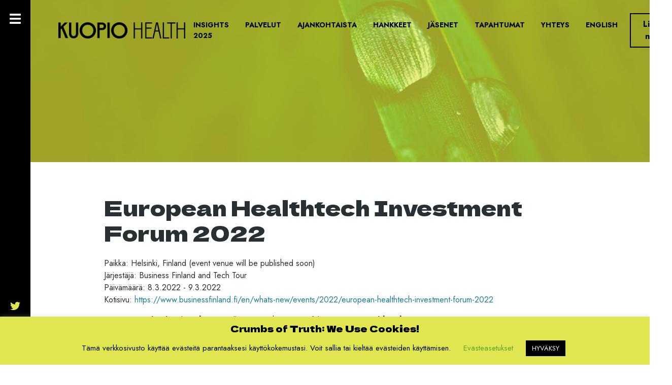

--- FILE ---
content_type: text/html; charset=UTF-8
request_url: https://kuopiohealth.fi/tapahtumat/european-healthtech-investment-forum-2022/
body_size: 40706
content:
<!doctype html>
<html lang="fi">
  <head>
  <meta charset="utf-8">
  <meta http-equiv="x-ua-compatible" content="ie=edge">
  <meta name="viewport" content="width=device-width, initial-scale=1, shrink-to-fit=no">
  <meta name='robots' content='index, follow, max-image-preview:large, max-snippet:-1, max-video-preview:-1' />
	<style>img:is([sizes="auto" i], [sizes^="auto," i]) { contain-intrinsic-size: 3000px 1500px }</style>
	<link rel="alternate" href="https://kuopiohealth.fi/tapahtumat/european-healthtech-investment-forum-2022/" hreflang="fi" />
<link rel="alternate" href="https://kuopiohealth.fi/en/events/european-healthtech-investment-forum-2022/" hreflang="en" />

<!-- Google Tag Manager for WordPress by gtm4wp.com -->
<script data-cfasync="false" data-pagespeed-no-defer>
	var gtm4wp_datalayer_name = "dataLayer";
	var dataLayer = dataLayer || [];
</script>
<!-- End Google Tag Manager for WordPress by gtm4wp.com -->
	<!-- This site is optimized with the Yoast SEO plugin v26.7 - https://yoast.com/wordpress/plugins/seo/ -->
	<title>European Healthtech Investment Forum 2022 - Kuopio Health</title>
	<meta name="description" content="Business Finland and Tech Tour will continue the successful European Healthtech Investment Forum event series in 2022." />
	<link rel="canonical" href="https://kuopiohealth.fi/tapahtumat/european-healthtech-investment-forum-2022/" />
	<meta property="og:locale" content="fi_FI" />
	<meta property="og:locale:alternate" content="en_GB" />
	<meta property="og:type" content="article" />
	<meta property="og:title" content="European Healthtech Investment Forum 2022 - Kuopio Health" />
	<meta property="og:description" content="Business Finland and Tech Tour will continue the successful European Healthtech Investment Forum event series in 2022." />
	<meta property="og:url" content="https://kuopiohealth.fi/tapahtumat/european-healthtech-investment-forum-2022/" />
	<meta property="og:site_name" content="Kuopio Health" />
	<meta property="og:image" content="https://kuopiohealth.fi/app/uploads/2021/11/adobestock_101806570.jpeg" />
	<meta property="og:image:width" content="1080" />
	<meta property="og:image:height" content="749" />
	<meta property="og:image:type" content="image/jpeg" />
	<meta name="twitter:card" content="summary_large_image" />
	<script type="application/ld+json" class="yoast-schema-graph">{"@context":"https://schema.org","@graph":[{"@type":"WebPage","@id":"https://kuopiohealth.fi/tapahtumat/european-healthtech-investment-forum-2022/","url":"https://kuopiohealth.fi/tapahtumat/european-healthtech-investment-forum-2022/","name":"European Healthtech Investment Forum 2022 - Kuopio Health","isPartOf":{"@id":"https://kuopiohealth.fi/#website"},"primaryImageOfPage":{"@id":"https://kuopiohealth.fi/tapahtumat/european-healthtech-investment-forum-2022/#primaryimage"},"image":{"@id":"https://kuopiohealth.fi/tapahtumat/european-healthtech-investment-forum-2022/#primaryimage"},"thumbnailUrl":"https://kuopiohealth.fi/app/uploads/2021/11/adobestock_101806570.jpeg","datePublished":"2021-11-23T09:06:45+00:00","description":"Business Finland and Tech Tour will continue the successful European Healthtech Investment Forum event series in 2022.","breadcrumb":{"@id":"https://kuopiohealth.fi/tapahtumat/european-healthtech-investment-forum-2022/#breadcrumb"},"inLanguage":"fi","potentialAction":[{"@type":"ReadAction","target":["https://kuopiohealth.fi/tapahtumat/european-healthtech-investment-forum-2022/"]}]},{"@type":"ImageObject","inLanguage":"fi","@id":"https://kuopiohealth.fi/tapahtumat/european-healthtech-investment-forum-2022/#primaryimage","url":"https://kuopiohealth.fi/app/uploads/2021/11/adobestock_101806570.jpeg","contentUrl":"https://kuopiohealth.fi/app/uploads/2021/11/adobestock_101806570.jpeg","width":1080,"height":749},{"@type":"BreadcrumbList","@id":"https://kuopiohealth.fi/tapahtumat/european-healthtech-investment-forum-2022/#breadcrumb","itemListElement":[{"@type":"ListItem","position":1,"name":"Home","item":"https://kuopiohealth.fi/"},{"@type":"ListItem","position":2,"name":"Tapahtumat","item":"https://kuopiohealth.fi/tapahtumat/"},{"@type":"ListItem","position":3,"name":"European Healthtech Investment Forum 2022"}]},{"@type":"WebSite","@id":"https://kuopiohealth.fi/#website","url":"https://kuopiohealth.fi/","name":"Kuopio Health","description":"Avoin innovaatio-ekosysteemi","publisher":{"@id":"https://kuopiohealth.fi/#organization"},"potentialAction":[{"@type":"SearchAction","target":{"@type":"EntryPoint","urlTemplate":"https://kuopiohealth.fi/?s={search_term_string}"},"query-input":{"@type":"PropertyValueSpecification","valueRequired":true,"valueName":"search_term_string"}}],"inLanguage":"fi"},{"@type":"Organization","@id":"https://kuopiohealth.fi/#organization","name":"Kuopio Health","url":"https://kuopiohealth.fi/","logo":{"@type":"ImageObject","inLanguage":"fi","@id":"https://kuopiohealth.fi/#/schema/logo/image/","url":"https://kuopiohealth.fi/app/uploads/2022/04/logo-kuopiohealth_b.png","contentUrl":"https://kuopiohealth.fi/app/uploads/2022/04/logo-kuopiohealth_b.png","width":548,"height":70,"caption":"Kuopio Health"},"image":{"@id":"https://kuopiohealth.fi/#/schema/logo/image/"}}]}</script>
	<!-- / Yoast SEO plugin. -->


<script type="text/javascript">
/* <![CDATA[ */
window._wpemojiSettings = {"baseUrl":"https:\/\/s.w.org\/images\/core\/emoji\/16.0.1\/72x72\/","ext":".png","svgUrl":"https:\/\/s.w.org\/images\/core\/emoji\/16.0.1\/svg\/","svgExt":".svg","source":{"concatemoji":"https:\/\/kuopiohealth.fi\/wp\/wp-includes\/js\/wp-emoji-release.min.js?ver=6.8.3"}};
/*! This file is auto-generated */
!function(s,n){var o,i,e;function c(e){try{var t={supportTests:e,timestamp:(new Date).valueOf()};sessionStorage.setItem(o,JSON.stringify(t))}catch(e){}}function p(e,t,n){e.clearRect(0,0,e.canvas.width,e.canvas.height),e.fillText(t,0,0);var t=new Uint32Array(e.getImageData(0,0,e.canvas.width,e.canvas.height).data),a=(e.clearRect(0,0,e.canvas.width,e.canvas.height),e.fillText(n,0,0),new Uint32Array(e.getImageData(0,0,e.canvas.width,e.canvas.height).data));return t.every(function(e,t){return e===a[t]})}function u(e,t){e.clearRect(0,0,e.canvas.width,e.canvas.height),e.fillText(t,0,0);for(var n=e.getImageData(16,16,1,1),a=0;a<n.data.length;a++)if(0!==n.data[a])return!1;return!0}function f(e,t,n,a){switch(t){case"flag":return n(e,"\ud83c\udff3\ufe0f\u200d\u26a7\ufe0f","\ud83c\udff3\ufe0f\u200b\u26a7\ufe0f")?!1:!n(e,"\ud83c\udde8\ud83c\uddf6","\ud83c\udde8\u200b\ud83c\uddf6")&&!n(e,"\ud83c\udff4\udb40\udc67\udb40\udc62\udb40\udc65\udb40\udc6e\udb40\udc67\udb40\udc7f","\ud83c\udff4\u200b\udb40\udc67\u200b\udb40\udc62\u200b\udb40\udc65\u200b\udb40\udc6e\u200b\udb40\udc67\u200b\udb40\udc7f");case"emoji":return!a(e,"\ud83e\udedf")}return!1}function g(e,t,n,a){var r="undefined"!=typeof WorkerGlobalScope&&self instanceof WorkerGlobalScope?new OffscreenCanvas(300,150):s.createElement("canvas"),o=r.getContext("2d",{willReadFrequently:!0}),i=(o.textBaseline="top",o.font="600 32px Arial",{});return e.forEach(function(e){i[e]=t(o,e,n,a)}),i}function t(e){var t=s.createElement("script");t.src=e,t.defer=!0,s.head.appendChild(t)}"undefined"!=typeof Promise&&(o="wpEmojiSettingsSupports",i=["flag","emoji"],n.supports={everything:!0,everythingExceptFlag:!0},e=new Promise(function(e){s.addEventListener("DOMContentLoaded",e,{once:!0})}),new Promise(function(t){var n=function(){try{var e=JSON.parse(sessionStorage.getItem(o));if("object"==typeof e&&"number"==typeof e.timestamp&&(new Date).valueOf()<e.timestamp+604800&&"object"==typeof e.supportTests)return e.supportTests}catch(e){}return null}();if(!n){if("undefined"!=typeof Worker&&"undefined"!=typeof OffscreenCanvas&&"undefined"!=typeof URL&&URL.createObjectURL&&"undefined"!=typeof Blob)try{var e="postMessage("+g.toString()+"("+[JSON.stringify(i),f.toString(),p.toString(),u.toString()].join(",")+"));",a=new Blob([e],{type:"text/javascript"}),r=new Worker(URL.createObjectURL(a),{name:"wpTestEmojiSupports"});return void(r.onmessage=function(e){c(n=e.data),r.terminate(),t(n)})}catch(e){}c(n=g(i,f,p,u))}t(n)}).then(function(e){for(var t in e)n.supports[t]=e[t],n.supports.everything=n.supports.everything&&n.supports[t],"flag"!==t&&(n.supports.everythingExceptFlag=n.supports.everythingExceptFlag&&n.supports[t]);n.supports.everythingExceptFlag=n.supports.everythingExceptFlag&&!n.supports.flag,n.DOMReady=!1,n.readyCallback=function(){n.DOMReady=!0}}).then(function(){return e}).then(function(){var e;n.supports.everything||(n.readyCallback(),(e=n.source||{}).concatemoji?t(e.concatemoji):e.wpemoji&&e.twemoji&&(t(e.twemoji),t(e.wpemoji)))}))}((window,document),window._wpemojiSettings);
/* ]]> */
</script>
<style id='wp-emoji-styles-inline-css' type='text/css'>

	img.wp-smiley, img.emoji {
		display: inline !important;
		border: none !important;
		box-shadow: none !important;
		height: 1em !important;
		width: 1em !important;
		margin: 0 0.07em !important;
		vertical-align: -0.1em !important;
		background: none !important;
		padding: 0 !important;
	}
</style>
<link rel='stylesheet' id='wp-block-library-css' href='https://kuopiohealth.fi/wp/wp-includes/css/dist/block-library/style.min.css?ver=6.8.3' type='text/css' media='all' />
<style id='classic-theme-styles-inline-css' type='text/css'>
/*! This file is auto-generated */
.wp-block-button__link{color:#fff;background-color:#32373c;border-radius:9999px;box-shadow:none;text-decoration:none;padding:calc(.667em + 2px) calc(1.333em + 2px);font-size:1.125em}.wp-block-file__button{background:#32373c;color:#fff;text-decoration:none}
</style>
<style id='global-styles-inline-css' type='text/css'>
:root{--wp--preset--aspect-ratio--square: 1;--wp--preset--aspect-ratio--4-3: 4/3;--wp--preset--aspect-ratio--3-4: 3/4;--wp--preset--aspect-ratio--3-2: 3/2;--wp--preset--aspect-ratio--2-3: 2/3;--wp--preset--aspect-ratio--16-9: 16/9;--wp--preset--aspect-ratio--9-16: 9/16;--wp--preset--color--black: #000000;--wp--preset--color--cyan-bluish-gray: #abb8c3;--wp--preset--color--white: #ffffff;--wp--preset--color--pale-pink: #f78da7;--wp--preset--color--vivid-red: #cf2e2e;--wp--preset--color--luminous-vivid-orange: #ff6900;--wp--preset--color--luminous-vivid-amber: #fcb900;--wp--preset--color--light-green-cyan: #7bdcb5;--wp--preset--color--vivid-green-cyan: #00d084;--wp--preset--color--pale-cyan-blue: #8ed1fc;--wp--preset--color--vivid-cyan-blue: #0693e3;--wp--preset--color--vivid-purple: #9b51e0;--wp--preset--gradient--vivid-cyan-blue-to-vivid-purple: linear-gradient(135deg,rgba(6,147,227,1) 0%,rgb(155,81,224) 100%);--wp--preset--gradient--light-green-cyan-to-vivid-green-cyan: linear-gradient(135deg,rgb(122,220,180) 0%,rgb(0,208,130) 100%);--wp--preset--gradient--luminous-vivid-amber-to-luminous-vivid-orange: linear-gradient(135deg,rgba(252,185,0,1) 0%,rgba(255,105,0,1) 100%);--wp--preset--gradient--luminous-vivid-orange-to-vivid-red: linear-gradient(135deg,rgba(255,105,0,1) 0%,rgb(207,46,46) 100%);--wp--preset--gradient--very-light-gray-to-cyan-bluish-gray: linear-gradient(135deg,rgb(238,238,238) 0%,rgb(169,184,195) 100%);--wp--preset--gradient--cool-to-warm-spectrum: linear-gradient(135deg,rgb(74,234,220) 0%,rgb(151,120,209) 20%,rgb(207,42,186) 40%,rgb(238,44,130) 60%,rgb(251,105,98) 80%,rgb(254,248,76) 100%);--wp--preset--gradient--blush-light-purple: linear-gradient(135deg,rgb(255,206,236) 0%,rgb(152,150,240) 100%);--wp--preset--gradient--blush-bordeaux: linear-gradient(135deg,rgb(254,205,165) 0%,rgb(254,45,45) 50%,rgb(107,0,62) 100%);--wp--preset--gradient--luminous-dusk: linear-gradient(135deg,rgb(255,203,112) 0%,rgb(199,81,192) 50%,rgb(65,88,208) 100%);--wp--preset--gradient--pale-ocean: linear-gradient(135deg,rgb(255,245,203) 0%,rgb(182,227,212) 50%,rgb(51,167,181) 100%);--wp--preset--gradient--electric-grass: linear-gradient(135deg,rgb(202,248,128) 0%,rgb(113,206,126) 100%);--wp--preset--gradient--midnight: linear-gradient(135deg,rgb(2,3,129) 0%,rgb(40,116,252) 100%);--wp--preset--font-size--small: 13px;--wp--preset--font-size--medium: 20px;--wp--preset--font-size--large: 36px;--wp--preset--font-size--x-large: 42px;--wp--preset--spacing--20: 0.44rem;--wp--preset--spacing--30: 0.67rem;--wp--preset--spacing--40: 1rem;--wp--preset--spacing--50: 1.5rem;--wp--preset--spacing--60: 2.25rem;--wp--preset--spacing--70: 3.38rem;--wp--preset--spacing--80: 5.06rem;--wp--preset--shadow--natural: 6px 6px 9px rgba(0, 0, 0, 0.2);--wp--preset--shadow--deep: 12px 12px 50px rgba(0, 0, 0, 0.4);--wp--preset--shadow--sharp: 6px 6px 0px rgba(0, 0, 0, 0.2);--wp--preset--shadow--outlined: 6px 6px 0px -3px rgba(255, 255, 255, 1), 6px 6px rgba(0, 0, 0, 1);--wp--preset--shadow--crisp: 6px 6px 0px rgba(0, 0, 0, 1);}:where(.is-layout-flex){gap: 0.5em;}:where(.is-layout-grid){gap: 0.5em;}body .is-layout-flex{display: flex;}.is-layout-flex{flex-wrap: wrap;align-items: center;}.is-layout-flex > :is(*, div){margin: 0;}body .is-layout-grid{display: grid;}.is-layout-grid > :is(*, div){margin: 0;}:where(.wp-block-columns.is-layout-flex){gap: 2em;}:where(.wp-block-columns.is-layout-grid){gap: 2em;}:where(.wp-block-post-template.is-layout-flex){gap: 1.25em;}:where(.wp-block-post-template.is-layout-grid){gap: 1.25em;}.has-black-color{color: var(--wp--preset--color--black) !important;}.has-cyan-bluish-gray-color{color: var(--wp--preset--color--cyan-bluish-gray) !important;}.has-white-color{color: var(--wp--preset--color--white) !important;}.has-pale-pink-color{color: var(--wp--preset--color--pale-pink) !important;}.has-vivid-red-color{color: var(--wp--preset--color--vivid-red) !important;}.has-luminous-vivid-orange-color{color: var(--wp--preset--color--luminous-vivid-orange) !important;}.has-luminous-vivid-amber-color{color: var(--wp--preset--color--luminous-vivid-amber) !important;}.has-light-green-cyan-color{color: var(--wp--preset--color--light-green-cyan) !important;}.has-vivid-green-cyan-color{color: var(--wp--preset--color--vivid-green-cyan) !important;}.has-pale-cyan-blue-color{color: var(--wp--preset--color--pale-cyan-blue) !important;}.has-vivid-cyan-blue-color{color: var(--wp--preset--color--vivid-cyan-blue) !important;}.has-vivid-purple-color{color: var(--wp--preset--color--vivid-purple) !important;}.has-black-background-color{background-color: var(--wp--preset--color--black) !important;}.has-cyan-bluish-gray-background-color{background-color: var(--wp--preset--color--cyan-bluish-gray) !important;}.has-white-background-color{background-color: var(--wp--preset--color--white) !important;}.has-pale-pink-background-color{background-color: var(--wp--preset--color--pale-pink) !important;}.has-vivid-red-background-color{background-color: var(--wp--preset--color--vivid-red) !important;}.has-luminous-vivid-orange-background-color{background-color: var(--wp--preset--color--luminous-vivid-orange) !important;}.has-luminous-vivid-amber-background-color{background-color: var(--wp--preset--color--luminous-vivid-amber) !important;}.has-light-green-cyan-background-color{background-color: var(--wp--preset--color--light-green-cyan) !important;}.has-vivid-green-cyan-background-color{background-color: var(--wp--preset--color--vivid-green-cyan) !important;}.has-pale-cyan-blue-background-color{background-color: var(--wp--preset--color--pale-cyan-blue) !important;}.has-vivid-cyan-blue-background-color{background-color: var(--wp--preset--color--vivid-cyan-blue) !important;}.has-vivid-purple-background-color{background-color: var(--wp--preset--color--vivid-purple) !important;}.has-black-border-color{border-color: var(--wp--preset--color--black) !important;}.has-cyan-bluish-gray-border-color{border-color: var(--wp--preset--color--cyan-bluish-gray) !important;}.has-white-border-color{border-color: var(--wp--preset--color--white) !important;}.has-pale-pink-border-color{border-color: var(--wp--preset--color--pale-pink) !important;}.has-vivid-red-border-color{border-color: var(--wp--preset--color--vivid-red) !important;}.has-luminous-vivid-orange-border-color{border-color: var(--wp--preset--color--luminous-vivid-orange) !important;}.has-luminous-vivid-amber-border-color{border-color: var(--wp--preset--color--luminous-vivid-amber) !important;}.has-light-green-cyan-border-color{border-color: var(--wp--preset--color--light-green-cyan) !important;}.has-vivid-green-cyan-border-color{border-color: var(--wp--preset--color--vivid-green-cyan) !important;}.has-pale-cyan-blue-border-color{border-color: var(--wp--preset--color--pale-cyan-blue) !important;}.has-vivid-cyan-blue-border-color{border-color: var(--wp--preset--color--vivid-cyan-blue) !important;}.has-vivid-purple-border-color{border-color: var(--wp--preset--color--vivid-purple) !important;}.has-vivid-cyan-blue-to-vivid-purple-gradient-background{background: var(--wp--preset--gradient--vivid-cyan-blue-to-vivid-purple) !important;}.has-light-green-cyan-to-vivid-green-cyan-gradient-background{background: var(--wp--preset--gradient--light-green-cyan-to-vivid-green-cyan) !important;}.has-luminous-vivid-amber-to-luminous-vivid-orange-gradient-background{background: var(--wp--preset--gradient--luminous-vivid-amber-to-luminous-vivid-orange) !important;}.has-luminous-vivid-orange-to-vivid-red-gradient-background{background: var(--wp--preset--gradient--luminous-vivid-orange-to-vivid-red) !important;}.has-very-light-gray-to-cyan-bluish-gray-gradient-background{background: var(--wp--preset--gradient--very-light-gray-to-cyan-bluish-gray) !important;}.has-cool-to-warm-spectrum-gradient-background{background: var(--wp--preset--gradient--cool-to-warm-spectrum) !important;}.has-blush-light-purple-gradient-background{background: var(--wp--preset--gradient--blush-light-purple) !important;}.has-blush-bordeaux-gradient-background{background: var(--wp--preset--gradient--blush-bordeaux) !important;}.has-luminous-dusk-gradient-background{background: var(--wp--preset--gradient--luminous-dusk) !important;}.has-pale-ocean-gradient-background{background: var(--wp--preset--gradient--pale-ocean) !important;}.has-electric-grass-gradient-background{background: var(--wp--preset--gradient--electric-grass) !important;}.has-midnight-gradient-background{background: var(--wp--preset--gradient--midnight) !important;}.has-small-font-size{font-size: var(--wp--preset--font-size--small) !important;}.has-medium-font-size{font-size: var(--wp--preset--font-size--medium) !important;}.has-large-font-size{font-size: var(--wp--preset--font-size--large) !important;}.has-x-large-font-size{font-size: var(--wp--preset--font-size--x-large) !important;}
:where(.wp-block-post-template.is-layout-flex){gap: 1.25em;}:where(.wp-block-post-template.is-layout-grid){gap: 1.25em;}
:where(.wp-block-columns.is-layout-flex){gap: 2em;}:where(.wp-block-columns.is-layout-grid){gap: 2em;}
:root :where(.wp-block-pullquote){font-size: 1.5em;line-height: 1.6;}
</style>
<link rel='stylesheet' id='cookie-law-info-css' href='https://kuopiohealth.fi/app/plugins/cookie-law-info/legacy/public/css/cookie-law-info-public.css?ver=3.3.9.1' type='text/css' media='all' />
<link rel='stylesheet' id='cookie-law-info-gdpr-css' href='https://kuopiohealth.fi/app/plugins/cookie-law-info/legacy/public/css/cookie-law-info-gdpr.css?ver=3.3.9.1' type='text/css' media='all' />
<link rel='stylesheet' id='sage/main.css-css' href='https://kuopiohealth.fi/app/themes/kuopiohealth-theme/dist/styles/main_b028093d.css' type='text/css' media='all' />
<script type="text/javascript" src="https://kuopiohealth.fi/wp/wp-includes/js/jquery/jquery.min.js?ver=3.7.1" id="jquery-core-js"></script>
<script type="text/javascript" src="https://kuopiohealth.fi/wp/wp-includes/js/jquery/jquery-migrate.min.js?ver=3.4.1" id="jquery-migrate-js"></script>
<script type="text/javascript" id="cookie-law-info-js-extra">
/* <![CDATA[ */
var Cli_Data = {"nn_cookie_ids":[],"cookielist":[],"non_necessary_cookies":[],"ccpaEnabled":"","ccpaRegionBased":"","ccpaBarEnabled":"","strictlyEnabled":["necessary","obligatoire"],"ccpaType":"gdpr","js_blocking":"","custom_integration":"","triggerDomRefresh":"","secure_cookies":""};
var cli_cookiebar_settings = {"animate_speed_hide":"500","animate_speed_show":"500","background":"#e0e650","border":"#b1a6a6c2","border_on":"","button_1_button_colour":"#000","button_1_button_hover":"#000000","button_1_link_colour":"#fff","button_1_as_button":"1","button_1_new_win":"","button_2_button_colour":"#333","button_2_button_hover":"#292929","button_2_link_colour":"#444","button_2_as_button":"","button_2_hidebar":"","button_3_button_colour":"#000","button_3_button_hover":"#000000","button_3_link_colour":"#fff","button_3_as_button":"1","button_3_new_win":"","button_4_button_colour":"#000","button_4_button_hover":"#000000","button_4_link_colour":"#62a329","button_4_as_button":"","button_7_button_colour":"#61a229","button_7_button_hover":"#4e8221","button_7_link_colour":"#fff","button_7_as_button":"1","button_7_new_win":"","font_family":"inherit","header_fix":"","notify_animate_hide":"1","notify_animate_show":"","notify_div_id":"#cookie-law-info-bar","notify_position_horizontal":"right","notify_position_vertical":"bottom","scroll_close":"","scroll_close_reload":"","accept_close_reload":"","reject_close_reload":"","showagain_tab":"1","showagain_background":"#fff","showagain_border":"#000","showagain_div_id":"#cookie-law-info-again","showagain_x_position":"100px","text":"#000","show_once_yn":"","show_once":"10000","logging_on":"","as_popup":"","popup_overlay":"1","bar_heading_text":"Crumbs of Truth: We Use Cookies!","cookie_bar_as":"banner","popup_showagain_position":"bottom-right","widget_position":"left"};
var log_object = {"ajax_url":"https:\/\/kuopiohealth.fi\/wp\/wp-admin\/admin-ajax.php"};
/* ]]> */
</script>
<script type="text/javascript" src="https://kuopiohealth.fi/app/plugins/cookie-law-info/legacy/public/js/cookie-law-info-public.js?ver=3.3.9.1" id="cookie-law-info-js"></script>
<link rel="https://api.w.org/" href="https://kuopiohealth.fi/wp-json/" /><link rel="alternate" title="JSON" type="application/json" href="https://kuopiohealth.fi/wp-json/wp/v2/event/12447" /><link rel="EditURI" type="application/rsd+xml" title="RSD" href="https://kuopiohealth.fi/wp/xmlrpc.php?rsd" />
<meta name="generator" content="WordPress 6.8.3" />
<link rel='shortlink' href='https://kuopiohealth.fi/?p=12447' />
<link rel="alternate" title="oEmbed (JSON)" type="application/json+oembed" href="https://kuopiohealth.fi/wp-json/oembed/1.0/embed?url=https%3A%2F%2Fkuopiohealth.fi%2Ftapahtumat%2Feuropean-healthtech-investment-forum-2022%2F&#038;lang=fi" />
<link rel="alternate" title="oEmbed (XML)" type="text/xml+oembed" href="https://kuopiohealth.fi/wp-json/oembed/1.0/embed?url=https%3A%2F%2Fkuopiohealth.fi%2Ftapahtumat%2Feuropean-healthtech-investment-forum-2022%2F&#038;format=xml&#038;lang=fi" />

<!-- Google Tag Manager for WordPress by gtm4wp.com -->
<!-- GTM Container placement set to footer -->
<script data-cfasync="false" data-pagespeed-no-defer>
	var dataLayer_content = [];
	dataLayer.push( dataLayer_content );
</script>
<script data-cfasync="false" data-pagespeed-no-defer>
(function(w,d,s,l,i){w[l]=w[l]||[];w[l].push({'gtm.start':
new Date().getTime(),event:'gtm.js'});var f=d.getElementsByTagName(s)[0],
j=d.createElement(s),dl=l!='dataLayer'?'&l='+l:'';j.async=true;j.src=
'//www.googletagmanager.com/gtm.js?id='+i+dl;f.parentNode.insertBefore(j,f);
})(window,document,'script','dataLayer','GTM-56NBD9W');
</script>
<!-- End Google Tag Manager for WordPress by gtm4wp.com --><link rel="icon" href="https://kuopiohealth.fi/app/uploads/2022/04/cropped-kuopio_health_favicon-32x32.jpg" sizes="32x32" />
<link rel="icon" href="https://kuopiohealth.fi/app/uploads/2022/04/cropped-kuopio_health_favicon-192x192.jpg" sizes="192x192" />
<link rel="apple-touch-icon" href="https://kuopiohealth.fi/app/uploads/2022/04/cropped-kuopio_health_favicon-180x180.jpg" />
<meta name="msapplication-TileImage" content="https://kuopiohealth.fi/app/uploads/2022/04/cropped-kuopio_health_favicon-270x270.jpg" />
  <meta property="og:url" content="https://kuopiohealth.fi/app/themes/kuopiohealth-theme/dist/images/og_KH_22_e2981594.jpg"/>
  <!-- Global site tag (gtag.js) - Google Analytics -->
  <script async src="https://www.googletagmanager.com/gtag/js?id=UA-168822558-1"></script>
  <script>
    window.dataLayer = window.dataLayer || [];
    function gtag(){dataLayer.push(arguments);}
    gtag('js', new Date());
    gtag('config', 'UA-168822558-1');
  </script>
</head>
  <body class="wp-singular event-template-default single single-event postid-12447 wp-custom-logo wp-theme-kuopiohealth-themeresources european-healthtech-investment-forum-2022 sidebar-primary app-data index-data singular-data single-data single-event-data single-event-european-healthtech-investment-forum-2022-data">
        
    <main class="main">
        <header style="background-image: url( https://kuopiohealth.fi/app/themes/kuopiohealth-theme/dist/images/header_ajankohtaista_595bf258.jpg)">


  <nav class="navbar navbar-expand-lg navbar-light absolute">
    <div class="nav">
                    <a href="https://kuopiohealth.fi/" class="custom-logo-link" rel="home"><img width="548" height="70" src="https://kuopiohealth.fi/app/uploads/2022/04/logo-kuopiohealth_b.png" class="custom-logo" alt="Kuopio Health" decoding="async" srcset="https://kuopiohealth.fi/app/uploads/2022/04/logo-kuopiohealth_b.png 548w, https://kuopiohealth.fi/app/uploads/2022/04/logo-kuopiohealth_b-300x38.png 300w" sizes="(max-width: 548px) 100vw, 548px" /></a>
                <button class="navbar-toggler open">
            <i class="fas fa-bars"></i>
        </button>
    </div>
    <div class="collapse navbar-collapse justify-content-end" id="navbarNavDropdown">
        <ul id="primary-menu" class="navbar-nav"><li class="nav-item menu-item menu-insights-2025"><a class="nav-link" href="https://kuopiohealth.fi/insights-2025/">Insights 2025</a></li>
<li class="nav-item menu-item menu-palvelut"><a class="nav-link" href="https://kuopiohealth.fi/palvelut/">Palvelut</a></li>
<li class="nav-item menu-item menu-ajankohtaista"><a class="nav-link" href="https://kuopiohealth.fi/ajankohtaista/">Ajankohtaista</a></li>
<li class="nav-item menu-item menu-hankkeet"><a class="nav-link" href="https://kuopiohealth.fi/hankkeet/">Hankkeet</a></li>
<li class="nav-item menu-item menu-jasenet"><a class="nav-link" href="https://kuopiohealth.fi/jasenet/">Jäsenet</a></li>
<li class="active nav-item menu-item menu-tapahtumat"><a class="nav-link" href="https://kuopiohealth.fi/tapahtumat/">Tapahtumat</a></li>
<li class="nav-item menu-item menu-yhteys"><a class="nav-link" href="https://kuopiohealth.fi/yhteys/">Yhteys</a></li>
<li class="lang-item lang-item-5 lang-item-en lang-item-first nav-item menu-item menu-english"><a class="nav-link" href="https://kuopiohealth.fi/en/events/european-healthtech-investment-forum-2022/" hreflang="en-GB" lang="en-GB">English</a></li>
</ul>

        <ul id="mobile-menu" class="navbar-nav mobile"><li class="nav-item menu-item menu-etusivu"><a class="nav-link" href="https://kuopiohealth.fi/">Etusivu</a></li>
<li class="nav-item menu-item menu-ajankohtaista"><a class="nav-link" href="https://kuopiohealth.fi/ajankohtaista/">Ajankohtaista</a></li>
<li class="nav-item menu-item menu-kuopio-health"><a class="nav-link" href="https://kuopiohealth.fi/kuopio-health/">Kuopio Health</a></li>
<li class="nav-item menu-item menu-hankkeet"><a class="nav-link" href="https://kuopiohealth.fi/hankkeet/">Hankkeet</a></li>
<li class="nav-item menu-item menu-palvelut"><a class="nav-link" href="https://kuopiohealth.fi/palvelut/">Palvelut</a></li>
<li class="nav-item menu-item menu-materiaalit"><a class="nav-link" href="https://kuopiohealth.fi/materiaalipankki/">Materiaalit</a></li>
<li class="nav-item menu-item menu-liity-mukaan"><a class="nav-link" href="https://kuopiohealth.fi/liity-mukaan/">Liity mukaan</a></li>
<li class="nav-item menu-item menu-yhteys"><a class="nav-link" href="https://kuopiohealth.fi/yhteys/">Yhteys</a></li>
<li class="lang-item lang-item-5 lang-item-en lang-item-first nav-item menu-item menu-english"><a class="nav-link" href="https://kuopiohealth.fi/en/events/european-healthtech-investment-forum-2022/" hreflang="en-GB" lang="en-GB">English</a></li>
<li class="nav-item menu-item menu-insights-2025"><a class="nav-link" href="https://kuopiohealth.fi/insights-2025/">Insights 2025</a></li>
</ul>
    </div>

    <div class="join-us-container">
        <a href="https://kuopiohealth.fi/liity-mukaan/" class="btn btn-outline-success ml-2">Liity nyt</a>
    </div>
  </nav>
  </header>
  <section class="post-content">
    <div class="container small">
               <div class="page-header">
  <h1>European Healthtech Investment Forum 2022</h1>
</div>
        <div class="row">
  <div class="col-md-12">
          <div class="event-entry">
          <span>Paikka: Helsinki, Finland (event venue will be published soon)</span>
        
          <span>Järjestäjä: Business Finland and Tech Tour</span>
    
          <span>Päivämäärä: 8.3.2022 - 9.3.2022</span>
    
    
                <span>Kotisivu: <a href="https://www.businessfinland.fi/en/whats-new/events/2022/european-healthtech-investment-forum-2022" target="_blank">https://www.businessfinland.fi/en/whats-new/events/2022/european-healthtech-investment-forum-2022</a></span>
        
    <div class="event-entry-footer">
          </div>
  </div>
        
    <p class="lead-paragraph"><strong>Business Finland</strong> and <strong>Tech Tour</strong> will continue the successful <strong>European Healthtech Investment Forum</strong> event series in <strong>2022</strong> in <strong>Helsinki</strong>, <strong>Finland</strong> (event venue will be published soon).</p>
<p>If you are a company seeking capital investments or an investor seeking new companies to your portfolio, make sure to save the dates <strong>March 8-9</strong>, <strong>2022</strong> in your calendar.</p>
<p>A panel of seasoned investors will review all applications and the top 40 ranked companies will be invited to pitch at the event as well as meet potential investors in 1-to-1 meetings.</p>
<p><a href="https://www.businessfinland.fi/en/whats-new/events/2022/european-healthtech-investment-forum-2022" target="_blank" rel="noopener">READ MORE</a></p>
  </div>
</div>          </div>
  </section>
    </main>
    
          <aside class="sidebar">
        <div class="sidebar-wrapper">
  <button class="sidebar-toggler open">
    <i class="fas fa-bars"></i>
  </button>
  
  <nav class="sidenav">
    <ul id="menu-secondary" class="secondary-menu"><li class="nav-item menu-item menu-etusivu"><a class="nav-link" href="https://kuopiohealth.fi/">Etusivu</a></li>
<li class="nav-item menu-item menu-ajankohtaista"><a class="nav-link" href="https://kuopiohealth.fi/ajankohtaista/">Ajankohtaista</a></li>
<li class="nav-item menu-item menu-kuopio-health"><a class="nav-link" href="https://kuopiohealth.fi/kuopio-health/">Kuopio Health</a></li>
<li class="nav-item menu-item menu-hankkeet"><a class="nav-link" href="https://kuopiohealth.fi/hankkeet/">Hankkeet</a></li>
<li class="nav-item menu-item menu-palvelut"><a class="nav-link" href="https://kuopiohealth.fi/palvelut/">Palvelut</a></li>
<li class="nav-item menu-item menu-materiaalit"><a class="nav-link" href="https://kuopiohealth.fi/materiaalipankki/">Materiaalit</a></li>
<li class="nav-item menu-item menu-liity-mukaan"><a class="nav-link" href="https://kuopiohealth.fi/liity-mukaan/">Liity mukaan</a></li>
<li class="nav-item menu-item menu-yhteys"><a class="nav-link" href="https://kuopiohealth.fi/yhteys/">Yhteys</a></li>
<li class="lang-item lang-item-5 lang-item-en lang-item-first nav-item menu-item menu-english"><a class="nav-link" href="https://kuopiohealth.fi/en/events/european-healthtech-investment-forum-2022/" hreflang="en-GB" lang="en-GB">English</a></li>
<li class="nav-item menu-item menu-insights-2025"><a class="nav-link" href="https://kuopiohealth.fi/insights-2025/">Insights 2025</a></li>
</ul>

    <div class="search">
      <form role="search" method="get" class="search-form" action="https://kuopiohealth.fi/">
				<label>
					<span class="screen-reader-text">Haku:</span>
					<input type="search" class="search-field" placeholder="Haku &hellip;" value="" name="s" />
				</label>
				<input type="submit" class="search-submit" value="Hae" />
			</form>
    </div>
  </nav>


  <ul class="some-list">
    <li class="some-item">
      <a href="https://twitter.com/kuopiohealth" target="_blank" class="some-link"><i class="fab fa-twitter"></i></a>
    </li>
    <li class="some-item">
      <a href="https://www.facebook.com/kuopiohealth" target="_blank" class="some-link"><i class="fab fa-facebook"></i></a>
    </li>
    <li class="some-item">
      <a href="https://www.linkedin.com/company/kuopio-health" target="_blank" class="some-link"><i class="fab fa-linkedin"></i></a>
    </li>
  </ul>
</div>
      </aside>
    
          <footer class="footer">
  <div class="container">
    <div class="row">
      <div class="col-12"><hr></div>
    </div>

    <div class="info row">
      <div class="col-lg-3">
                  <img class="footer-logo" src="https://kuopiohealth.fi/app/uploads/2022/04/logo-kuopiohealth_b.png">
                
        <p>Microkatu 1, L-osa, 4.krs<br />
70210 KUOPIO<br />
info(at)kuopiohealth.fi</p>

      </div>

      <div class="col-lg-4 d-flex flex-column justify-content-center">
        
      </div>

      <div class="col-lg-4 offset-lg-1">
        <h4>Tilaa Kuopio Health -uutiskirje</h4>
          
          <a href="https://kuopio-health-osk.creamailer.fi/subscribe/KjTCvqAdTki0D" target="_blank" class="btn btn-primary">Tilaa tästä</a>
              </div>
    </div>

    <div class="navigation row">
      <div class="col-lg-8">
                  <nav class="footer-nav">
            <ul>
                              <li><a href="https://eepurl.com/guIwnb" target=""></a></li>
                          </ul>
          </nav>
              </div>
      <div class="col-lg-4">
        <p>Copyright 2026: Kuopio Health</p>
      </div>
    </div>
  </div>
</footer>
    <script type="speculationrules">
{"prefetch":[{"source":"document","where":{"and":[{"href_matches":"\/*"},{"not":{"href_matches":["\/wp\/wp-*.php","\/wp\/wp-admin\/*","\/app\/uploads\/*","\/app\/*","\/app\/plugins\/*","\/app\/themes\/kuopiohealth-theme\/resources\/*","\/*\\?(.+)"]}},{"not":{"selector_matches":"a[rel~=\"nofollow\"]"}},{"not":{"selector_matches":".no-prefetch, .no-prefetch a"}}]},"eagerness":"conservative"}]}
</script>
<!--googleoff: all--><div id="cookie-law-info-bar" data-nosnippet="true"><h5 class="cli_messagebar_head">Crumbs of Truth: We Use Cookies!</h5><span>Tämä verkkosivusto käyttää evästeitä parantaaksesi käyttökokemustasi. Voit sallia tai kieltää evästeiden käyttämisen. <a role='button' class="cli_settings_button" style="margin:5px 20px 5px 20px">Evästeasetukset</a><a role='button' data-cli_action="accept" id="cookie_action_close_header" class="medium cli-plugin-button cli-plugin-main-button cookie_action_close_header cli_action_button wt-cli-accept-btn" style="display:inline-block;margin:5px">HYVÄKSY</a></span></div><div id="cookie-law-info-again" style="display:none" data-nosnippet="true"><span id="cookie_hdr_showagain">Yksityisyydensuoja ja tietoa evästeistä</span></div><div class="cli-modal" data-nosnippet="true" id="cliSettingsPopup" tabindex="-1" role="dialog" aria-labelledby="cliSettingsPopup" aria-hidden="true">
  <div class="cli-modal-dialog" role="document">
	<div class="cli-modal-content cli-bar-popup">
		  <button type="button" class="cli-modal-close" id="cliModalClose">
			<svg class="" viewBox="0 0 24 24"><path d="M19 6.41l-1.41-1.41-5.59 5.59-5.59-5.59-1.41 1.41 5.59 5.59-5.59 5.59 1.41 1.41 5.59-5.59 5.59 5.59 1.41-1.41-5.59-5.59z"></path><path d="M0 0h24v24h-24z" fill="none"></path></svg>
			<span class="wt-cli-sr-only">Close</span>
		  </button>
		  <div class="cli-modal-body">
			<div class="cli-container-fluid cli-tab-container">
	<div class="cli-row">
		<div class="cli-col-12 cli-align-items-stretch cli-px-0">
			<div class="cli-privacy-overview">
				<h4>Evästeasetukset</h4>				<div class="cli-privacy-content">
					<div class="cli-privacy-content-text">Tämä verkkosivusto käyttää evästeitä parantaaksesi käyttökokemustasi navigoidessasi sivustolla. Tarpeelliseksi luokitellut evästeet tallennetaan selaimeesi, koska ne ovat välttämättömiä verkkosivuston perustoimintojen osalta. Käytämme myös kolmansien osapuolien evästeitä, jotka auttavat meitä analysoimaan ja ymmärtämään, kuinka käytät tätä verkkosivustoa. Kolmannen osapuolen evästeet tallennetaan selaimeesi vain suostumuksellasi, ja sinulla on myös mahdollisuus poistaa nämä evästeet. Huomaa, että joidenkin evästeiden käytöstä poistaminen voi vaikuttaa selauskokemukseen.</div>
				</div>
				<a class="cli-privacy-readmore" aria-label="Show more" role="button" data-readmore-text="Show more" data-readless-text="Show less"></a>			</div>
		</div>
		<div class="cli-col-12 cli-align-items-stretch cli-px-0 cli-tab-section-container">
												<div class="cli-tab-section">
						<div class="cli-tab-header">
							<a role="button" tabindex="0" class="cli-nav-link cli-settings-mobile" data-target="necessary" data-toggle="cli-toggle-tab">
								Necessary							</a>
															<div class="wt-cli-necessary-checkbox">
									<input type="checkbox" class="cli-user-preference-checkbox"  id="wt-cli-checkbox-necessary" data-id="checkbox-necessary" checked="checked"  />
									<label class="form-check-label" for="wt-cli-checkbox-necessary">Necessary</label>
								</div>
								<span class="cli-necessary-caption">Always Enabled</span>
													</div>
						<div class="cli-tab-content">
							<div class="cli-tab-pane cli-fade" data-id="necessary">
								<div class="wt-cli-cookie-description">
									Tarvittavat evästeet ovat ehdottoman välttämättömiä verkkosivuston toimivuudelle. Tähän luokkaan kuuluvat vain evästeet, jotka varmistavat verkkosivuston perustoiminnot ja turvaominaisuudet. Nämä evästeet eivät tallenna henkilökohtaisia ​​tietoja käyttäjästä.								</div>
							</div>
						</div>
					</div>
																	<div class="cli-tab-section">
						<div class="cli-tab-header">
							<a role="button" tabindex="0" class="cli-nav-link cli-settings-mobile" data-target="non-necessary" data-toggle="cli-toggle-tab">
								Non-necessary							</a>
															<div class="cli-switch">
									<input type="checkbox" id="wt-cli-checkbox-non-necessary" class="cli-user-preference-checkbox"  data-id="checkbox-non-necessary" checked='checked' />
									<label for="wt-cli-checkbox-non-necessary" class="cli-slider" data-cli-enable="Enabled" data-cli-disable="Disabled"><span class="wt-cli-sr-only">Non-necessary</span></label>
								</div>
													</div>
						<div class="cli-tab-content">
							<div class="cli-tab-pane cli-fade" data-id="non-necessary">
								<div class="wt-cli-cookie-description">
									Evästeitä, jotka eivät välttämättä ole erityisen välttämättömiä verkkosivuston toiminnalle ja joita käytetään erityisesti käyttäjän henkilökohtaisten tietojen keräämiseen analyysien, mainosten ja muun upotetun sisällön kautta, kutsutaan ei-välttämättömiksi evästeiksi. On pakollista hankkia käyttäjän suostumus ennen näiden evästeiden käyttämistä verkkosivustollasi.								</div>
							</div>
						</div>
					</div>
										</div>
	</div>
</div>
		  </div>
		  <div class="cli-modal-footer">
			<div class="wt-cli-element cli-container-fluid cli-tab-container">
				<div class="cli-row">
					<div class="cli-col-12 cli-align-items-stretch cli-px-0">
						<div class="cli-tab-footer wt-cli-privacy-overview-actions">
						
															<a id="wt-cli-privacy-save-btn" role="button" tabindex="0" data-cli-action="accept" class="wt-cli-privacy-btn cli_setting_save_button wt-cli-privacy-accept-btn cli-btn">SAVE &amp; ACCEPT</a>
													</div>
						
					</div>
				</div>
			</div>
		</div>
	</div>
  </div>
</div>
<div class="cli-modal-backdrop cli-fade cli-settings-overlay"></div>
<div class="cli-modal-backdrop cli-fade cli-popupbar-overlay"></div>
<!--googleon: all-->
<!-- GTM Container placement set to footer -->
<!-- Google Tag Manager (noscript) -->
				<noscript><iframe src="https://www.googletagmanager.com/ns.html?id=GTM-56NBD9W" height="0" width="0" style="display:none;visibility:hidden" aria-hidden="true"></iframe></noscript>
<!-- End Google Tag Manager (noscript) --><script type="text/javascript" src="https://kuopiohealth.fi/app/themes/kuopiohealth-theme/dist/scripts/main_b028093d.js" id="sage/main.js-js"></script>
  </body>
</html>
